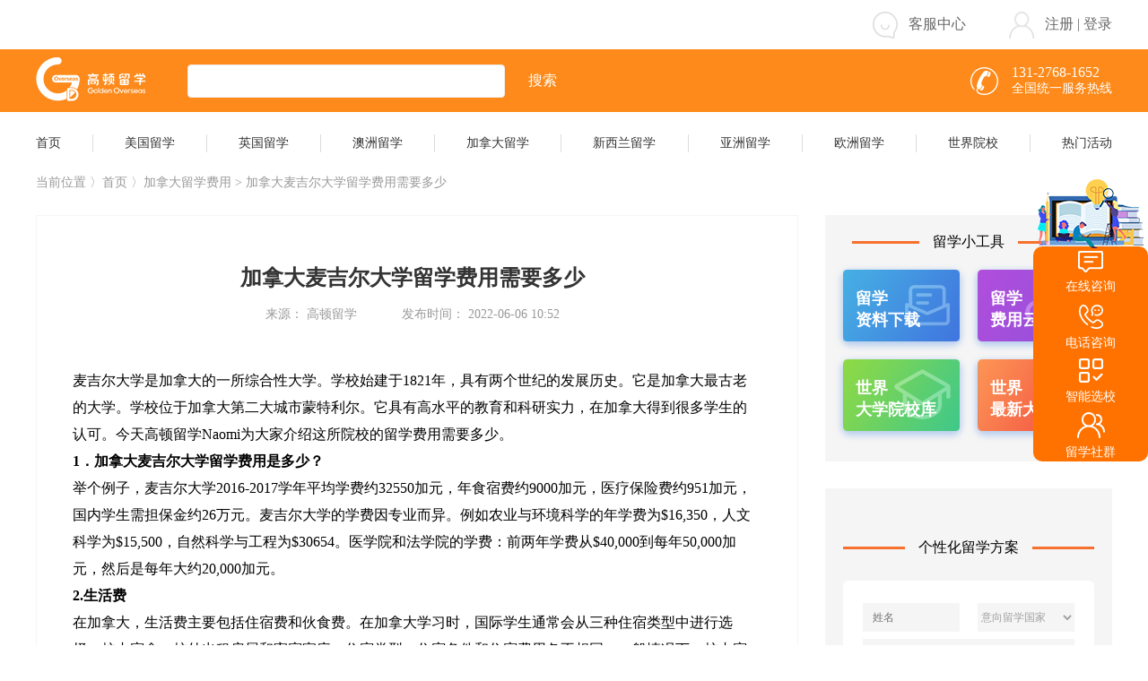

--- FILE ---
content_type: text/html; charset=utf-8
request_url: https://liuxue.gaodun.com/jndlxfy/5724.html
body_size: 23786
content:
<!DOCTYPE html>
<html lang="zh">
	<head>
		<meta charset="utf-8">
		<title>加拿大麦吉尔大学留学费用需要多少-高顿留学</title>
		<meta name="keywords" content="加拿大留学费用" />
		<meta name="description" content="麦吉尔大学是加拿大的一所综合性大学。学校始建于1821年，具有两个世纪的发展历史。它是加拿大最古老的大学。学校位于加拿大第二大城市蒙特利尔。它具有高水平的教育和科研实力，在加" />
		<link rel="canonical" href="https://liuxue.gaodun.com/jndlxfy/5724.html" />
		<link rel="stylesheet" type="text/css" href="https://liuxue.gaodun.com/skin/css/index.css" />
		<link rel="stylesheet" type="text/css" href="https://liuxue.gaodun.com/skin/css/main.css">
		<link rel="stylesheet" type="text/css" href="https://liuxue.gaodun.com/skin/css/swiper.min.css">

	</head>
	<body>
	
		<script language="javascript" src="//scripts.easyliao.com/js/easyliao.js"></script>
<div class="flex flex-column">
	<div class="header_top flex flex-center">
		<div class="flex flex-space flex-centers header_top_line">
			<div></div>
			<div class="flex flex-row flex-centers">
				<div class="flex flex-row flex-centers header_top_item">
					<img src="https://liuxue.gaodun.com/skin/img/kefu.png" class="header_kefu">
					<p onclick="openJesongChatByGroup(30251,31569);return false;">客服中心</p>
				</div>
				<div class="flex flex-row flex-centers header_top_items">
					<img src="https://liuxue.gaodun.com/skin/img/user.png" class="header_kefu">
					<p><span class="zc">注册</span> | <span class="login">登录</span></p>
				</div>
			</div>
		</div>
	</div>
	<div class="header_tops flex flex-center">
		<div class="flex flex-space flex-centers header_top_line">
			<div class="flex flex-row flex-centers">
				<a href="https://liuxue.gaodun.com"><img src="https://liuxue.gaodun.com/skin/img/logo.png" alt="高顿留学" class="header_logo"></a>
				<input type="text" name="" id="header_serch" value="" />
				<p class="header_seach_btn">搜索</p>
			</div>
			<div class="flex flex-row flex-centers">
				<img src="https://liuxue.gaodun.com/skin/img/phone.png" class="header_phone">
				<div class="flex flex-column ">
					<p class="header_phonenumber">131-2768-1652</p>
					<p class="header_phone_call">全国统一服务热线</p>
				</div>
			</div>
		</div>
	</div>
	
	<div class="header_topss flex flex-center" data-id="82">
		<div class="flex flex-space flex-centers header_top_line">
			<a href="/">
			<p class="header_topss_title">首页</p>
			</a>
			<p class="header_topss_line"></p>
			<a href="/mglx/" target="_blank">
				<p class="header_topss_title nav_108">美国留学</p>
			</a>
			<p class="header_topss_line"></p>
			<a href="/yglx/" target="_blank">
				<p class="header_topss_title nav_109">英国留学</p>
			</a>
			<p class="header_topss_line"></p>
			<a href="/azlx/" target="_blank">
				<p class="header_topss_title nav_110">澳洲留学</p>
			</a>
			<p class="header_topss_line"></p>
			<a href="/jndlx/" target="_blank">
				<p class="header_topss_title nav_111">加拿大留学</p>
			</a>
			<p class="header_topss_line"></p>
			<a href="/xxllx/" target="_blank">
				<p class="header_topss_title nav_112">新西兰留学</p>
			</a>
			<p class="header_topss_line"></p>
			<a href="/yzlx/" target="_blank">
				<p class="header_topss_title nav_113">亚洲留学</p>
			</a>
			<p class="header_topss_line"></p>
			<a href="/ozlx/" target="_blank">
				<p class="header_topss_title nav_114">欧洲留学</p>
			</a>
			<p class="header_topss_line"></p>
			<a href="/yxk/" target="_blank">
				<p class="header_topss_title nav_46">世界院校</p>
			</a>
			<p class="header_topss_line"></p>
			<a href="/huodong/" target="_blank">
				<p class="header_topss_title  nav_7">热门活动</p>
			</a>
		</div>
	</div>
</div>
		
		<div class="flex flex-column hd">
			<div class="flex flex-row flex-centers hd1">
				<p>当前位置 〉<a href="https://liuxue.gaodun.com">首页</a> 〉加拿大留学费用 > 加拿大麦吉尔大学留学费用需要多少</p>
			</div>
			<div class="flex flex-space">
				<div class="flex flex-column flex-box">
					<div class="flex flex-column mglxfydetail">
						<h1 class="flex flex-center mglxfydetail1">加拿大麦吉尔大学留学费用需要多少</h1>
						<div class="flex flex-row flex-center mglxfydetail2">
							<p>来源： 高顿留学</p>
							<p class="mglxfydetail3">发布时间： 2022-06-06 10:52</p>
						</div>
						<div class="wz_cont">
							<div style="text-align: center;">
	&nbsp;</div>
麦吉尔大学是加拿大的一所综合性大学。学校始建于1821年，具有两个世纪的发展历史。它是加拿大最古老的大学。学校位于加拿大第二大城市蒙特利尔。它具有高水平的教育和科研实力，在加拿大得到很多学生的认可。今天高顿留学Naomi为大家介绍这所院校的留学费用需要多少。
<div>
	<div>
		<strong>1．加拿大麦吉尔大学留学费用是多少？</strong></div>
	<div>
		举个例子，麦吉尔大学2016-2017学年平均学费约32550加元，年食宿费约9000加元，医疗保险费约951加元，国内学生需担保金约26万元。麦吉尔大学的学费因专业而异。例如农业与环境科学的年学费为$16,350，人文科学为$15,500，自然科学与工程为$30654。医学院和法学院的学费：前两年学费从$40,000到每年50,000加元，然后是每年大约20,000加元。</div>
	<div>
		<strong>2.生活费</strong></div>
	<div>
		在加拿大，生活费主要包括住宿费和伙食费。在加拿大学习时，国际学生通常会从三种住宿类型中进行选择：校内宿舍、校外出租房屋和寄宿家庭。住宿类型、住宿条件和住宿费用各不相同。一般情况下，校内宿舍为学生提供两餐，费用约为每年6000加元。寄宿家庭为国际学生提供一日三餐，每年的食宿费用约为8000加元。校外租房比以上两种方式都便宜，学生可以省不少钱。根据官网公布的数据，麦吉尔大学的住宿费约为每年9000加元。对于国际学生来说，在加拿大学习期间最好购买医疗保险。麦吉尔大学的医疗保险费为每年951加元。还有一些杂项开支，在加拿大，包括交通、电信、购物等在内的日常消费约为每年5000加元。一般来说，在加拿大读研究生的留学费用在每年15万到30万元左右。</div>
	<div style="text-align: center;">
		<img alt="加拿大麦吉尔大学留学费用需要多少" src="https://liuxue.gaodun.com/uploads//allimg/2111/9-2111042244460-L.jpg" style="text-align: center; width: 300px; height: 200px;" /></div>
	<div>
		<strong>3.介绍</strong></div>
	<div>
		麦吉尔大学（McGill University）位于世界最大的英法双语城市蒙特利尔，是世界最着名的大学之一。这所学校是加拿大最古老的四所学校中最古老的，100年来一直享誉国际。其教育和研究水平享誉世界，被称为&ldquo;北哈佛&rdquo;。麦吉尔大学以其高素质的学生和严谨的学习风格而着称，在过去的一个世纪里一直受到西方的高度重视、赞赏和认可。作为加拿大最难申请的大学，它的录取分数、奖学金门槛、课程难度都是加拿大最高的大学之一，培养了加拿大最伟大的思想家和科学家，培养了加拿大最多的诺贝尔奖获得者和罗德奖学金学生。</div>
</div>
<div style="text-align: right;">
	<span style="color: rgb(178, 178, 178); font-family: PingFangSC-light; letter-spacing: 1px; text-align: justify; caret-color: rgb(178, 178, 178);">注：本文综合整理自网络，仅作信息分享之用，版权归原作者所有</span></div>
<br />
<span style="color: rgb(128, 128, 128);">以上就是关于&ldquo;</span>加拿大麦吉尔大学留学费用需要多少<span style="color: rgb(128, 128, 128);">&rdquo;的所有内容，如果你还希望了解更多细节，可以在线咨询高顿留学的老师，免费体验高顿专业的留学申请指导。欢迎关注&ldquo;高顿留学&rdquo;公众号，获取更多更新鲜的留学申请资讯。</span>
						</div>
						
					</div>
					<div class="flex flex-row flex-centers mglxfydetail6">
						
						
					</div>
					<div class="flex flex-space flex-centers mglxfydetail8">
						<h2 class="mglxfydetail9">上一篇：<a href='/jndlxfy/5723.html'>加拿大英属哥伦比亚大学留学费用一年多少</a> </h2>
						<h2 class="mglxfydetail10">下一篇：<a href='/jndlxfy/9410.html'>留学加拿大一年多少钱？</a> </h2>
					</div>
					<div class="flex flex-column mglxfydetail11">
						<div class="flex flex-space flex-centers ">
							<h2 class="mglxfydetail12">相关推荐</h2>
							<p class=""></p>
						</div>
						<div class="flex flex-space flex-centers mglxfydetail11 mglxfydetail11_tz">
							<div class="flex flex-column">
								 <div class="flex flex-row flex-centers mglxfydetail16">
									<p class="mglxfydetail13"></p>
									<p class="mglxfydetail14 mglxfydetail15 text-hiddle"><a href="/jndlxfy/5723.html" target="_blank">加拿大英属哥伦比亚大学留学费用一年多少</a></p>
								</div>
<div class="flex flex-row flex-centers mglxfydetail16">
									<p class="mglxfydetail13"></p>
									<p class="mglxfydetail14 mglxfydetail15 text-hiddle"><a href="/jndlxfy/5722.html" target="_blank">加拿大蒙特利尔大学学费多少</a></p>
								</div>
<div class="flex flex-row flex-centers mglxfydetail16">
									<p class="mglxfydetail13"></p>
									<p class="mglxfydetail14 mglxfydetail15 text-hiddle"><a href="/jndlxfy/5721.html" target="_blank">去加拿大维多利亚大学留学费用</a></p>
								</div>
<div class="flex flex-row flex-centers mglxfydetail16">
									<p class="mglxfydetail13"></p>
									<p class="mglxfydetail14 mglxfydetail15 text-hiddle"><a href="/jndlxfy/5720.html" target="_blank">赴加拿大麦克马斯特大学留学费用</a></p>
								</div>
<div class="flex flex-row flex-centers mglxfydetail16">
									<p class="mglxfydetail13"></p>
									<p class="mglxfydetail14 mglxfydetail15 text-hiddle"><a href="/jndlxfy/5719.html" target="_blank">加拿大曼尼托巴大学留学费用明细</a></p>
								</div>
<div class="flex flex-row flex-centers mglxfydetail16">
									<p class="mglxfydetail13"></p>
									<p class="mglxfydetail14 mglxfydetail15 text-hiddle"><a href="/jndlxfy/1768.html" target="_blank">2021加拿大留学费用一览表</a></p>
								</div>
<div class="flex flex-row flex-centers mglxfydetail16">
									<p class="mglxfydetail13"></p>
									<p class="mglxfydetail14 mglxfydetail15 text-hiddle"><a href="/jndlxfy/1753.html" target="_blank">加拿大本科留学费用要多少</a></p>
								</div>
<div class="flex flex-row flex-centers mglxfydetail16">
									<p class="mglxfydetail13"></p>
									<p class="mglxfydetail14 mglxfydetail15 text-hiddle"><a href="/jndlxfy/1716.html" target="_blank">2021加拿大多伦多留学费用多少</a></p>
								</div>
<div class="flex flex-row flex-centers mglxfydetail16">
									<p class="mglxfydetail13"></p>
									<p class="mglxfydetail14 mglxfydetail15 text-hiddle"><a href="/jndlxfy/1712.html" target="_blank">加拿大留学费用包括哪些</a></p>
								</div>
<div class="flex flex-row flex-centers mglxfydetail16">
									<p class="mglxfydetail13"></p>
									<p class="mglxfydetail14 mglxfydetail15 text-hiddle"><a href="/jndlxfy/1307.html" target="_blank">加拿大留学费用大揭秘</a></p>
								</div>

								
							</div>
							
						</div>
					</div>
				</div>
				<div class="flex flex-column hd-right">
					
					<div class="flex flex-column hd4">
	<div class="flex flex-row flex-center">
		<p class="hd5"></p>
		<p class="hd6">留学小工具</p>
		<p class="hd5"></p>
	</div>
	<div class="flex flex-space flex-centers flex-wrap">
		<div class="flex flex-column hd7">
		<a href="/zlxz/" target="_blank">
			<img src="https://liuxue.gaodun.com/skin/img/index-1.png" class="hd8">
			<div class="flex flex-column hd9">
				<p>留学</p>
				<p>资料下载</p>
			</div>
			</a>
		</div>
		<div class="flex flex-column hd7">
		<a href="/lxpg/" target="_blank">
			<img src="https://liuxue.gaodun.com/skin/img/index-2.png" class="hd8">
			<div class="flex flex-column hd9">
				<p>留学</p>
				<p>费用云计算</p>
			</div>
			</a>
		</div>
		<div class="flex flex-column hd7">
		<a href="/yxk/" target="_blank">
			<img src="https://liuxue.gaodun.com/skin/img/index-3.png" class="hd8">
			<div class="flex flex-column hd9">
				<p>世界</p>
				<p>大学院校库</p>
			</div>
			</a>
		</div>
		<div class="flex flex-column hd7">
			<a href="/yxpm/" target="_blank">
			<img src="https://liuxue.gaodun.com/skin/img/index-4.png" class="hd8">
			<div class="flex flex-column hd9">
				<p>世界</p>
				<p>最新大学排名</p>
			</div>
			</a>
		</div>
	</div>
</div>
					
					<div class="flex flex-column hd10">
						
						<div class="flex flex-row flex-center fyjs17">
	<p class="hd5"></p>
	<p class="hd6">个性化留学方案</p>
	<p class="hd5"></p>
</div>
<div class="flex flex-column hd20 right_bd">
	<div class="flex flex-space flex-center">
		<input type="text" name="" id="" value="" placeholder="姓名" class="hd21"/>
		<select name="" class="hd22">
			<option value="">意向留学国家</option>
			<option value="美国">美国</option>
			<option value="英国">英国</option>
			<option value="澳洲">澳洲</option>
			<option value="加拿大">加拿大</option>
			<option value="新西兰">新西兰</option>
			<option value="新加坡">新加坡</option>
			<option value="日本">日本</option>
			<option value="马来西亚">马来西亚</option>
			<option value="泰国">泰国</option>
			<option value="香港">香港</option>
			<option value="德国">德国</option>
			<option value="法国">法国</option>
			<option value="荷兰">荷兰</option>
			<option value="意大利">意大利</option>
			<option value="西班牙">西班牙</option>
			<option value="俄罗斯">俄罗斯</option>
			<option value="韩国">韩国</option>
		</select>
	</div>
	<select name="" class="hd23">
		<option value="">攻读学位</option>
		<option value="硕士">硕士</option>
		<option value="本科">本科</option>
		<option value="高中">高中</option>
				
	</select>
	<input type="text" name="" id="" value="" placeholder="电话" class="hd24 bd_phone"/>
	<div class="flex flex-space flex-centers hd25">
	<input type="text" name="" id="" value="" placeholder="验证码" class="hd26"/>
		<button class="hd27 bd_getcode">获取验证码</button>
	</div>
	<p class="flex flex-center hd28 bd_bt">领取方案</p>
</div>
						
						<div class="flex flex-space flex-center hd29">
	<p class="hd5"></p>
	<p class="hd6">最新活动</p>
	<p class="hd5"></p>
</div>

<div class="flex flex-column flex-center hd36">
	<div class="flex flex-row flex-centers">
		<p class="hd30"></p>
		<p class="hd31"><a href="/huodong/9153.html" target="_blank">一“面”制胜，如何打动春招里面的“面试官”</a></p>
	</div>
	<a href="/huodong/9153.html" target="_blank"><img src="https://liuxue.gaodun.com/uploads/allimg/2301/14-230109142Q70-L.jpg" class="hd32"></a>
	<div class="hd33 flex-row">
		 
	</div>
	<p class="hd35"></p>
</div>
<div class="flex flex-column flex-center hd36">
	<div class="flex flex-row flex-centers">
		<p class="hd30"></p>
		<p class="hd31"><a href="/huodong/6981.html" target="_blank">欧洲名校录取特训营（德国）</a></p>
	</div>
	<a href="/huodong/6981.html" target="_blank"><img src="https://liuxue.gaodun.com/uploads/allimg/2208/3-220R40956080-L.jpg" class="hd32"></a>
	<div class="hd33 flex-row">
		欧洲名校录取特训营 
	</div>
	<p class="hd35"></p>
</div>
<div class="flex flex-column flex-center hd36">
	<div class="flex flex-row flex-centers">
		<p class="hd30"></p>
		<p class="hd31"><a href="/huodong/8623.html" target="_blank">一站式解决英联邦留学疑问</a></p>
	</div>
	<a href="/huodong/8623.html" target="_blank"><img src="https://liuxue.gaodun.com/uploads/2212/14-22120611254H14.jpg" class="hd32"></a>
	<div class="hd33 flex-row">
		 
	</div>
	<p class="hd35"></p>
</div>
<div class="flex flex-column flex-center hd36">
	<div class="flex flex-row flex-centers">
		<p class="hd30"></p>
		<p class="hd31"><a href="/huodong/8618.html" target="_blank">新时代背景下，未来就业市场新兴领域</a></p>
	</div>
	<a href="/huodong/8618.html" target="_blank"><img src="https://liuxue.gaodun.com/uploads/2212/14-221206101SJZ.jpg" class="hd32"></a>
	<div class="hd33 flex-row">
		 
	</div>
	<p class="hd35"></p>
</div>
<div class="flex flex-column flex-center hd36">
	<div class="flex flex-row flex-centers">
		<p class="hd30"></p>
		<p class="hd31"><a href="/huodong/8540.html" target="_blank">抢跑2023，目标港8新3</a></p>
	</div>
	<a href="/huodong/8540.html" target="_blank"><img src="https://liuxue.gaodun.com/uploads/allimg/2212/14-2212011032540-L.jpg" class="hd32"></a>
	<div class="hd33 flex-row">
		 
	</div>
	<p class="hd35"></p>
</div>


						
					</div>
				</div>
			</div>
		</div>

		
		<div class="footer flex flex-center">
	<div class="flex flex-row flex-centers footer_main">
		<div class="flex flex-column fooer_box">
			<p class="footer_us">CONTACT US</p>
			<p class="footer_title">您能给我们多少信任，我们就能给你多大惊喜</p>
			<div class="flex flex-row footer_info">
				<div class="flex flex-column footer_city_box">
					<p class="footer_city footer_cityac">上海</p>
					<p class="footer_city">南京</p>
					<p class="footer_city">成都</p>
					<p class="footer_city">西安</p>
					<p class="footer_city">武汉</p>
					<p class="footer_city">华南</p>
				</div>
				<div class="pannel-box">
					<div class="flex pannel-box-item">
						<div class="pannel-box-tab"></div>
						<div class="flex pannel-box-list">
							<div>
								<p class="footer_line"></p>
								<p class="footer_address_address">地址：上海市虹口区花园路171号花园坊节能产业园新A5</p>
								<p class="footer_zixun">咨询电话：131-2768-1652</p>
								<div class="flex flex-row flex-center footer_zubtn">
									<img src="https://liuxue.gaodun.com/skin/img/ads_1.png" class="footer_ads">
									<p>了解更多</p>
								</div>
							</div>
							<div class="foot_img" id="map"><img src="https://liuxue.gaodun.com/skin/img/shanghai.png" /></div>
						</div>
					</div>
				</div>
			</div>
		</div>
		
	</div>
				
</div>
<div class="foot-bottom">
	<div class="inner">
		<div class="clearfix">
			<ul>
				<li><a href="https://beian.miit.gov.cn/" target="_blank" rel="nofollow">沪ICP备 14038153号</a></li>
				
				<li><a href="https://ss.knet.cn/verifyseal.dll?sn=a13022831010039322c6ve000000&comefrom=trust&trustKey=dn&trustValue=www.gaodun.cn" target="_blank" rel="nofollow">可信网站</a></li>
				<li><a href="http://si.trustutn.org/info?sn=927160811023695496826&certType=1" target="_blank" rel="nofollow">实名网站认证</a></li>
				
				<li><a href="http://www.shjbzx.cn" target="_blank" rel="nofollow">上海市互联网举报中心</a></li>
				<li></li>
				<li><a href="http://www.beian.gov.cn/portal/registerSystemInfo?recordcode=31010902001351" target="_blank" rel="nofollow">沪公网安备31010902001351号</a></li>
				<li class="fb-lastB"><a href="https://credit.szfw.org/CX20170620038863810881.html" target="_blank" rel="nofollow">互联网3.15产品监督认证</a><a href="//www.gaodun.com/licence/icp.html" target="_blank" rel="nofollow">沪B2-20160190</a><a href="//www.gaodun.com/licence/ppl.html" target="_blank" rel="nofollow">广播电视节目制作经营许可证</a></li>
				<li>本网站隶属于上海高顿教育科技有限公司<br>Copyright © 2006-2022 高顿网校, All Rights Reserved.</li>
			</ul>
		</div>
		
	</div>
</div>

<!--登录注册-->
<div class="flex flex-center loginmain hide">
	<div class="loginbox">
		<div class="loginform flex flex-column">
			<div class="flex flex-space flex-centers">
				<!--<div class="flex flex-center flex-box logintab logintabac">手机登录</div>-->
				<div class="flex flex-center flex-box logintab logintabac">手机登录</div>
			</div>
			<div class="codelogin">
				<input type="text" name="" id="" value="" class="phone" placeholder="请输入手机号" />
				<div class="flex flex-space flex-centers codebox">
					<input type="text" name="" id="" value="" class="code" placeholder="请输入验证码" />
					<button class="getcode flex flex-center">获取验证码</button>
				</div>
				<div class="flex flex-row flex-centers xybox">
					<p class="xy1">登录即表示同意</p>
					<a href="https://s.gaodun.com/privicay/usageProtocol.html" target="_blank" class="xy2">《高顿用户服务协议》</a>
					<p class="xy1">及</p>
					<a href="https://s.gaodun.com/privicay/privicay.html" target="_blank" class="xy2">《隐私策略》</a>
				</div>
			</div>
		
			<p class="flex flex-center submit submit_cont">登 录</p>
			<div class="flex flex-row flex-center registback backlogin" style="display:none;">
				<p class="flex flex-center">已有账户</p>
				<p class="flex flex-center loginbtn">请登录</p>
			</div>
			<span class="login_close"><img src="https://liuxue.gaodun.com/skin/img/close.png"></span>
		</div>
	</div>
	
	
</div>


<div class="fyjsmodel flex flex-center">
	<div class="fyjsmodelcontent">
		<p>您的信息已提交，稍后顾问老师会与您联系，请保持手机畅通！</p>
	</div>
</div>


<!--右侧弹框-->
<link rel="stylesheet" type="text/css" href="/skin/css/consultation.css" />

<div class="h_new_sideRight" style="display:none">
	<div class="h_topImg" style="background-image: url('/skin/img/h_imgside/top.png');"></div>
	<div class="h_chTop" onclick="openJesongChatByGroup(30251,31569);return false;" >
		<img src="/skin/img/h_imgside/1.png" alt="" srcset="">
		<div>在线咨询</div>
		
	</div>
	<div class="c_hphoen">
		<img class="h_imgOne" src="/skin/img/h_imgside/2.png" alt="" srcset="">
		<img class="h_phoneTow" src="/skin/img/h_imgside/5.png" alt="" srcset="">
		<div>电话咨询</div>
		<div class="c_hphonesp"  style="display:none">
			<div>免费咨询热线</div>
			<div class="c_hphonespo">131-2768-1652</div>
		</div>
	</div>
	<div class="c_hzhineh">
		<img class="h_imgOne" src="/skin/img/h_imgside/4.png" alt="" srcset="">
		<img class="h_phoneTow" src="/skin/img/h_imgside/7.png" alt="" srcset="">
		<div>智能选校</div>
		<div class="c_hxcx" style="display:none">
			<img src="/skin/img/h_imgside/xqrcode.png" alt="" srcset="">
		</div>
	</div>
	<div class="c_hliuxsq">
		<img class="h_imgOne" src="/skin/img/h_imgside/3.png" alt="" srcset="">
		<img class="h_phoneTow" src="/skin/img/h_imgside/6.png" alt="" srcset="">
		<div>留学社群</div>
		<div class="c_hwxq"  style="display:none">
			<img src="/skin/img/h_imgside/wcode.png" alt="" srcset="">
		</div>
	</div>
</div>




<script type="text/javascript" charset="UTF-8" src="//scripts.easyliao.com/30251/71552.js"></script>
<script charset="utf-8" src="https://map.qq.com/api/gljs?v=1.exp&key=TO3BZ-GNWWU-HODVW-247L3-WVKGS-4JF5U"></script>

<script>
var _hmt = _hmt || [];
(function() {
  var hm = document.createElement("script");
  hm.src = "https://hm.baidu.com/hm.js?8c7aa96008fbef094b46d1a6271cddd3";
  var s = document.getElementsByTagName("script")[0]; 
  s.parentNode.insertBefore(hm, s);
})();
</script>


		

		<script src="https://liuxue.gaodun.com/skin/js/jquery-3.5.1.min.js" type="text/javascript" charset="utf-8"></script>
		<script src="https://liuxue.gaodun.com/skin/js/swiper.min.js" type="text/javascript" charset="utf-8"></script>
		<script src="https://liuxue.gaodun.com/skin/js/main.js" type="text/javascript" charset="utf-8"></script>
	
	</body>
</html>


--- FILE ---
content_type: text/css
request_url: https://liuxue.gaodun.com/skin/css/main.css
body_size: 9524
content:
* {
	margin: 0;
	padding: 0;
}
a{
	text-decoration: none;
	font-style: none;
}
a:hover {
	text-decoration: none;
}
select{
	background:none
}

.flex {
	display: -webkit-box;
	display: -webkit-flex;
	display: flex;
}

.flex-centers {
	align-content: center;
	align-items: center;
}

.flex-centerss {
	justify-content: center;
	-webkit-justify-content: center;
}

.flex-centersss {
	-webkit-align-items: center;
	align-items: center;
}

.flex-center {
	justify-content: center;
	-webkit-justify-content: center;
	align-items: center;
	-webkit-align-items: center;
}

.flex-space {
	justify-content: space-between;
}

.flex-column {
	flex-direction: column;
	-webkit-flex-direction: column;
}

.flex-around {
	justify-content: space-around;
}

.flex-row {
	flex-direction: row;
}


.flex-start {
	justify-content: flex-start;
}

.flex-end {
	justify-content: flex-end;
}

.flex-end-align {
	align-items: flex-end;
}


.flex-wrap {
	flex-wrap: wrap;
}

.text-wrap {
	word-wrap: break-word;
	word-break: break-all;
}

.text-hiddle {
	overflow: hidden;
	text-overflow: ellipsis;
	white-space: nowrap;
}


/*超出1行隐藏  */
.flex-hidden {
	overflow: hidden;
	text-overflow: ellipsis;
	display: -webkit-box;
	-webkit-box-orient: vertical;
	-webkit-line-clamp: 1;
}

/*超出两行隐藏  */

.flex-hiddens {
	overflow: hidden;
	text-overflow: ellipsis;
	display: -webkit-box;
	-webkit-box-orient: vertical;
	-webkit-line-clamp: 2;
}

/*超出3行隐藏  */
.flex-hiddenss {
	overflow: hidden;
	text-overflow: ellipsis;
	display: -webkit-box;
	-webkit-box-orient: vertical;
	-webkit-line-clamp: 3;
}

.text-center {
	text-align: center;
}

.flex-box {
	-webkit-box-flex: 1;
	-ms-flex: 1;
	flex: 1;
	-moz-box-flex: 1.0;
	/* Firefox */
	-webkit-box-flex: 1.0;
	/* Safari 和 Chrome */
	box-flex: 1.0;
}

.flex-strech {
	align-items: stretch;
}

.header_top {
	width: 100%;
	height: 55px;
}

.header_tops {
	width: 100%;
	height: 70px;
	background: #fd8a1a;
}

.header_top_line {
	width: 1200px;
	height: 100%;
}

.header_top_item {
	margin-right: 48px;
	font-size: 16px;
	color: #666666;
	cursor: pointer;
}

.header_top_items {
	font-size: 16px;
	color: #666666;
	cursor: pointer;
}
.header_top_items .header_top_items_tc{
	color:#666666;
}

.header_kefu {
	width: 28px;
	height: 30px;
	margin-right: 12px;
}

.header_phone {
	width: 31px;
	height: 31px;
	margin-right: 15px;
}

.header_logo {
	width: 122px;
	height: 49px;
	margin-right: 47px;
}

#header_serch {
	width: 300px;
	height: 35px;
	background-color: #ffffff;
	border-radius: 4px;
	border: solid 1px #eeeeee;
	outline: none;
	padding: 0 26px;
}

.header_seach_btn {
	font-size: 16px;
	color: #ffffff;
	margin-left: 26px;
	cursor: pointer;
}

.header_phonenumber {
	font-size: 16px;
	color: #ffffff;
}

.header_phone_call {
	font-size: 14px;
	color: #ffffff;
}

.header_topss {
	width: 100%;
	height: 70px;
	background: #FFFFFF;
	font-size: 14px;
	color: #333333;
}

.header_topss_line {
	width: 1px;
	height: 20px;
	background-color: #dcdcdc;
}

.header_topss_title {
	cursor: pointer;
	color: #333333;
}
.header_topss_title.on{
	color:#fd8a1a;
}
.fooer_box {
	margin-right: 57px;
}

.footer_us {
	font-size: 36px;
	color: #3679e7;
}

.footer_title {
	font-size: 18px;
	color: #3679e7;
}

.footer_city {
	margin-top: 30px;
	font-size: 18px;
	color: #8f99a9;
	white-space: nowrap;
	cursor: pointer;
}

.footer_cityac {
	color: #3679e7;
	font-weight: bold;
}

.footer_main {
	width: 1200px;
}
.foot_img{
	width: 456px;
	height: 267px;
}
.footer_address_name {
	font-weight: bold;
	margin-top: 49px;
	font-size: 18px;
	color: #3679e7;
}

.footer_city_box {
	margin-right: 140px;
	margin-top: 19px;
}

.footer_line {
	width: 212px;
	height: 1px;
	background-color: #e4e7ee;
	margin-top: 24px;
}

.footer_address_address {
	font-size: 14px;
	line-height: 36px;
	color: #8f99a9;
	max-width: 207px;
	margin-top: 12px;
}

.footer_zixun {
	font-size: 14px;
	color: #8f99a9;
	margin-top: 12px;
}

.footer_zubtn {
	width: 138px;
	height: 49px;
	border-radius: 25px;
	border: solid 1px #e0e0e0;
	margin-top: 24px;
	font-size: 18px;
	color: #999999;
	cursor: pointer;
}

.footer_zubtn:hover {
	border: solid 1px #3679e7;
	color: #3679e7;
}

.footer_ads {
	width: 12px;
	height: 16px;
	margin-right: 6px;
}




.fyjsmain {
	width: 1200px;
}

.swiperbox {
	width: 100%;
	height: 500px;
}

.swiperbox .swiper-pagination-bullet {
	width: 12px;
	height: 12px;
	background: #FFFFFF;
	border-radius: 50%;
	margin: 0 10px;
	opacity: 1;
	cursor: pointer;
}

.swiperbox .swiper-pagination-bullet-active {
	width: 12px;
	height: 12px;
	background: #fd8a1a;
	border-radius: 50px;
	margin: 0 10px;
}

.fyjs1 {
	width: 100%;
	height: 70px;
	background-color: #f5f5f5;
}

.fyjs2 {
	font-size: 24px;
	color: #333333;
	margin-left: 17px;
	font-weight: bold;
}

.fyjs3 {
	margin-top: 2px;
	background-color: #ffffff;
	border: solid 1px #f5f5f5;
	padding: 0 30px 21px;
}

.fyjs4 {
	min-width: 90px;
	width:auto;
	height: 40px;
	padding:0 10px;
	background-color: #f5f5f5;
	font-size: 14px;
	color: #333333;
	margin-right: 20px;
	margin-top: 20px;
}

.fyjs4ac {
	background-color: #fd8a1a;
	color: #FFFFFF;
}

.fyjs5 {
	margin-top: 40px;
}

.fyjs6 {
	width: 585px;
}

.fyjs7 {
	margin-top: 2px;
	background-color: #ffffff;
	border: solid 1px #f5f5f5;
	padding: 0 0px 21px 43px;
}

.mr0 {
	margin-right: 0;
}

.fyjs8 {
	font-size: 24px;
	color: #333333;
	margin-left: 28px;
	font-weight: bold;
}

.fyjs9 {
	width: 241px;
	height: 40px;
	background-color: #f5f5f5;
	border-radius: 4px;
	padding: 0 25px;
	font-size: 14px;
	color: #333333;
	border: none;
	outline: none;
	margin-top: 20px;
}

.fyjs10 {
	width: 291px;
	height: 40px;
	background-color: #f5f5f5;
	border-radius: 4px;
	padding: 0 25px;
	font-size: 14px;
	color: #333333;
	border: none;
	outline: none;
	margin-top: 20px;
}

.fyjs11 {
	width: 150px;
	height: 40px;
	background-color: #f5f5f5;
	border-radius: 4px;
	padding: 0 25px;
	font-size: 14px;
	color: #333333;
	border: none;
	outline: none;
	margin-top: 20px;
}

.fyjs13 {
	width: 135px;
	height: 40px;
	background-color: #f5f5f5;
	border-radius: 4px;
	padding: 0 25px;
	font-size: 14px;
	color: #333333;
	border: none;
	outline: none;
	margin-top: 20px;
	margin-left: 20px;
}

.fyjs12 {
	margin-top: 20px;
	font-size: 14px;
	color: #fefefe;
	width: 100px;
	height: 40px;
	background-color: #fd8a1a;
	border-radius: 0px 4px 4px 0px;
}

.fyjs14 {
	margin-top: 50px;
}

.fyjs15 {
	font-size: 14px;
	color: #ffffff;
	width: 242px;
	height: 40px;
	background-color: #fd8a1a;
	border-radius: 4px;
}

.fyjsmodel {
	width: 100%;
	height: 100%;
	position: fixed;
	z-index: 10;
	top: 0;
	left: 0;
	display: none;
}

.fyjsmodelcontent {
	width: 257px;
	height: 83px;
	background-color: rgba(000, 000, 000, 0.6);
	border-radius: 8px;
	padding: 0 34px;
	font-size: 16px;
	color: #ffffff;
	line-height: 30px;
	padding-top: 27px;
}

.fyjs16 {
	margin-top: 79px;
	height: 274px;
	background-color: #f5f5f5;
	margin-bottom: 122px;
	padding: 0 70px;
}

.fyjs17 {
	margin-top: 36px;
}

.fyjs18 {
	width: 400px;
	height: 3px;
	background-color: #f6712e;
}

.fyjs19 {
	font-size: 24px;
	font-weight: bold;
	color: #000000;
	margin: 0 22px;
}

.fyjs20 {
	margin-top: 37px;
}

.fyjs21 {
	position: relative;
	width: 215px;
	height: 140px;
	background-image: linear-gradient(-61deg,
			#3f6ede 0%,
			#47b6e4 100%),
		linear-gradient(#5981e5,
			#5981e5);
	background-blend-mode: normal,
		normal;
	box-shadow: 0px 3px 20px 4px rgba(66, 131, 224, 0.34);
	border-radius: 8px;
}
.fyjs24 {
	position: relative;
	width: 215px;
	height: 140px;
	background-image: linear-gradient(-61deg, 
			#8951db 0%, 
			#b54ddc 100%), 
		linear-gradient(
			#8a55ec, 
			#8a55ec);
		background-blend-mode: normal, 
			normal;
		border-radius: 8px;
}
.fyjs25 {
	position: relative;
	width: 215px;
	height: 140px;
	background-image: linear-gradient(-61deg, 
			#35c593 0%, 
			#9adc3b 100%), 
		linear-gradient(
			#30ce98, 
			#30ce98);
		background-blend-mode: normal, 
			normal;
		border-radius: 8px;
}
.fyjs26 {
	position: relative;
	width: 215px;
	height: 140px;
	background-image: linear-gradient(-61deg, 
			#ee3c3c 0%, 
			#ff9f58 100%), 
		linear-gradient(
			#ef5f51, 
			#ef5f51);
		background-blend-mode: normal, 
			normal;
		border-radius: 8px;
}

.fyjs22 {
	position: absolute;
	top: 0;
	left: 0;
	width: 100%;
	height: 100%;
	z-index: 0;
}

.fyjs23 {
	margin-top: 32px;
	margin-left: 23px;
	font-size: 28px;
	font-weight: bold;
	color: #ffffff;
	position: relative;
	z-index: 1;
}


.fyjs3.list_881 .fyjs4 a{
	color: #333333;
    display: block;
    width: 100%;
    text-align: center;
    height: 100%;
    line-height: 40px;
}
.fyjs3.list_881 .fyjs4ac a{
	color:#ffffff;
}
.fyjs3.list_881 .fyjs4:hover a{
	color:#ffffff;
}
.list_ht_cont .hd16{
	width:48%;
}
.list_ht_cont .hd16 a img{
	width:100%!important;
	height:auto!important;
}

/*20230203*/
.pannel-box{
			display:flex;
			flex-wrap:wrap;
		}
    .footer_info{
      align-items:center;
    }
		.pannel-box-item{
		
      flex-direction: column;
		}
		.footer_address_name{
		margin-top:0px;}
      .pannel-box-tab{
        display: flex;
      }
      .footer_line {
        width:370px;
        margin-top: 6px;

      }
      .pannel-box-tab-item{
        min-width: 100px;
        height: 40px;
        padding: 0px 20px;
        box-sizing: border-box;
        line-height: 40px;
        position: relative;
        text-align: center;
        margin-right: 20px;
      }
      .pannel-box-tab-item:hover{
        cursor: pointer;
      }
      .pannel-box-tab-item.Tabactive::before{
        content: "";
        display: block;
        position: absolute;
        width: 50px;
        height: 3px;
        border-radius: 5px;
        background-color: #3679e7;
        left:50%;
        transform: translateX(-50%);
        bottom: -8px;
      }

--- FILE ---
content_type: text/css
request_url: https://liuxue.gaodun.com/skin/css/consultation.css
body_size: 5072
content:
.consultation{ position: fixed; display: none; top: 50%; left: 50%; z-index: 999999; width: 400px; height: 280px; margin: -150px 0 0 -200px; border-radius: 10px; box-shadow: rgba(0,0,0,.3) 0 6px 16px}
.consultation .consultation-close{ position: absolute; top: 0; right: 0; width: 50px; height: 40px; cursor: pointer}

.fixed-right{ position: fixed; top: 50%; right: 0; z-index: 999999; width: 130px; padding: 20px 0; margin-top: -200px; background: #5885EB}
.fixed-right::before{ position: absolute; top: -48px; left: 0; width: 130px; height: 48px; background: url(../images/fixed_right_top.png) no-repeat; background-size: 100%; content: ""}
.fixed-right::after{ position: absolute; bottom: -24px; left: 0; width: 130px; height: 24px; background: url(../images/fixed_right_bottom.png) no-repeat; background-size: 100%; content: ""}
.fixed-right li.fr-item{ position: relative; padding: 11px 0}
.fixed-right li.fr-item a{ display: block; width: 110px; height: 36px; margin: 0 auto; background: #FFE01D; font-size: 12px; color: #212121; line-height: 36px; text-align: center; border-radius: 34px; cursor: pointer}
.fixed-right li.fr-item a span{ position: relative; display: inline-block; padding-right: 34px}
.fixed-right li.fr-item a span::after{ position: absolute; top: 4px; right: 0; width: 30px; height: 30px; background: url(../images/fixed_right_icon.png) no-repeat; background-size: 99px; content: ""}
.fixed-right li.fr-item:nth-child(2) a span::after{ background-position: -30px 0}
.fixed-right li.fr-item:nth-child(3) a span::after{ background-position: -60px 0}
.fixed-right li.fr-item a:hover{ font-weight: bold; color: #5836e5}
.fixed-right li.fr-item .fr-box{ position: absolute; display: none; top: 0; left: -130px; width: 130px; padding: 10px 0; background: #5885EB; color: white; text-align: center}
.fixed-right li.fr-item .fr-box span{ position: relative; display: inline-block; font-size: 12px; line-height: 16px}
.fixed-right li.fr-item .fr-box span::before{ position: absolute; top: 4px; left: -16px; width: 9px; height: 9px; background: url(../images/fixed_right_icon.png) no-repeat; background-size: 99px; background-position: -90px 0; content: ""}
.fixed-right li.fr-item .fr-box span::after{ position: absolute; top: 4px; right: -16px; width: 9px; height: 9px; background: url(../images/fixed_right_icon.png) no-repeat; background-size: 99px; background-position: -90px 0; content: ""}
.fixed-right li.fr-item .fr-box b{ display: block; font-size: 12px; line-height: 18px}
.fixed-right li.fr-qrcode .fr-box{ width: 110px; padding: 10px; box-sizing: content-box}
.fixed-right li.fr-qrcode .fr-box img{ width: 100%}
.fixed-right li.fr-item:hover .fr-box{ display: block}

.Fidex-rights, .right-floating-window{ display: none !important}

img{
	margin: 0;
	padding: 0;
	border: none;
}
.h_new_sideRight{
	position: fixed;
	top: 200px;
	right: 0px;
	z-index: 201;
}
.h_imgOne{
	margin-top: 5px;
	width: 27px;
	height: 27px;
}
.h_phoneTow{
	display: none;
	margin-top: 5px;
	width: 27px;
	height: 27px;
}
.h_topImg{
	position: absolute;
	height: 77px;
	width: 118px;
	z-index: 100;
	margin-left: 5px;
	box-sizing: border-box;
	top: 0px;
}
.h_chTop{
	height: 60px;
	width: 128px;
	text-align: center;
	font-size: 14px;
	font-family: "Microsoft YaHei";
	color: rgb(255, 255, 255);
	line-height: 20px;
	cursor: pointer;
	background-color:rgb(255, 114, 0);
	border-radius: 10px 10px 0 0 ;
	box-sizing: border-box;
	margin-top: 75px;
}

.h_chTop img{
	margin-top: 5px;
	width: 28px;
	height: 24px;
}
.c_hphoen{
	height: 60px;
	width: 128px;
	text-align: center;
	font-size: 14px;
	font-family: "Microsoft YaHei";
	color: rgb(255, 255, 255);
	line-height: 20px;
	cursor: pointer;
	background-color:rgb(255, 114, 0);
	box-sizing: border-box;
	position: relative;
}
.c_hphoen img{
	margin-top: 5px;
	width: 27px;
	height: 27px;
}
.c_hphoen:hover{
	background-color: #fff;
	color: rgb(255, 114, 0);
}
.c_hphonesp{
	position: absolute;
	width: 128px;
	height: 60px;
	font-size: 14px;
	text-align: center;
	line-height: 36px;
	background-color: rgba(242, 242, 242,.9);
	top: 0;
	right: 128px;
	color: black;
}
.c_hphonespo{
	color:rgb(255, 114, 0);
	font-weight: 700;
	line-height: 10px;
}

.c_hzhineh{
	height: 60px;
	width: 128px;
	text-align: center;
	font-size: 14px;
	font-family: "Microsoft YaHei";
	color: rgb(255, 255, 255);
	line-height: 20px;
	cursor: pointer;
	background-color:rgb(255, 114, 0);
	box-sizing: border-box;
	position: relative;
}
.c_hzhineh:hover{
	background-color: #fff;
	color: rgb(255, 114, 0);
}
.c_hxcx{
	position: absolute;
	height: 124px;
	width: 124px;
	bottom: 0px;
	right: 128px;
	background:rgba(255,255,255,.9);
	display: flex;
	align-items: center;
	justify-content: center;
	box-sizing: border-box;
}
.c_hxcx img{
	height: 124px;
	width: 124px;
}
.c_hliuxsq{
	height: 60px;
	width: 128px;
	text-align: center;
	font-size: 14px;
	font-family: "Microsoft YaHei";
	color: rgb(255, 255, 255);
	line-height: 20px;
	cursor: pointer;
	background-color:rgb(255, 114, 0);
	box-sizing: border-box;
	position: relative;
	border-radius: 0 0 10px 10px;
}
.c_hliuxsq:hover{
	background-color: #fff;
	color: rgb(255, 114, 0);
}
.c_hliuxsq img{
	width: 31px;
	height: 29px;
}
.c_hwxq{
	position: absolute;
	bottom: 0px;
	right: 128px;
	height: 124px;
	width: 124px;
	background:rgba(255,255,255,.9);
	display: flex;
	align-items: center;
	justify-content: center;
}
.c_hwxq img{
	height: 124px;
	width: 124px;
}